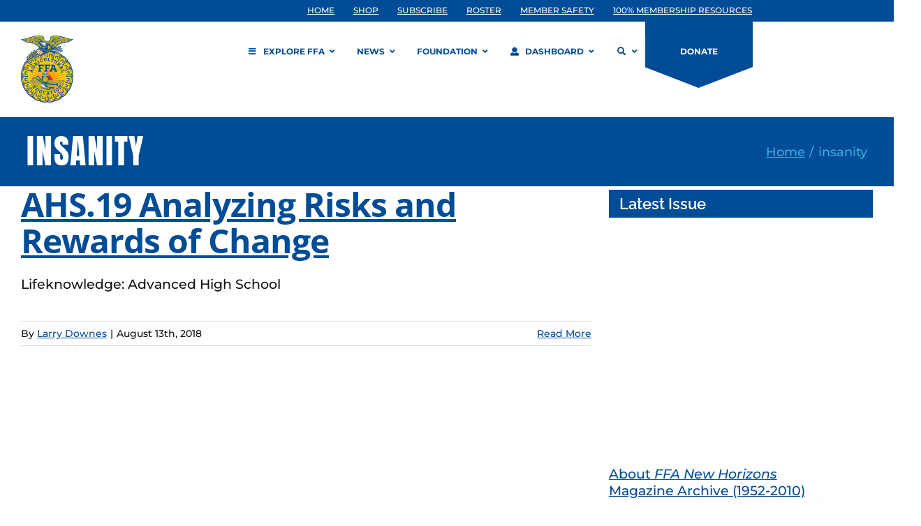

--- FILE ---
content_type: application/javascript
request_url: https://prism.app-us1.com/?a=609904086&u=https%3A%2F%2Fwww.ffa.org%2Fresource_tag%2Finsanity%2F
body_size: 123
content:
window.visitorGlobalObject=window.visitorGlobalObject||window.prismGlobalObject;window.visitorGlobalObject.setVisitorId('5a7091be-83a4-4cd1-80d9-29c389e53bde', '609904086');window.visitorGlobalObject.setWhitelistedServices('tracking', '609904086');